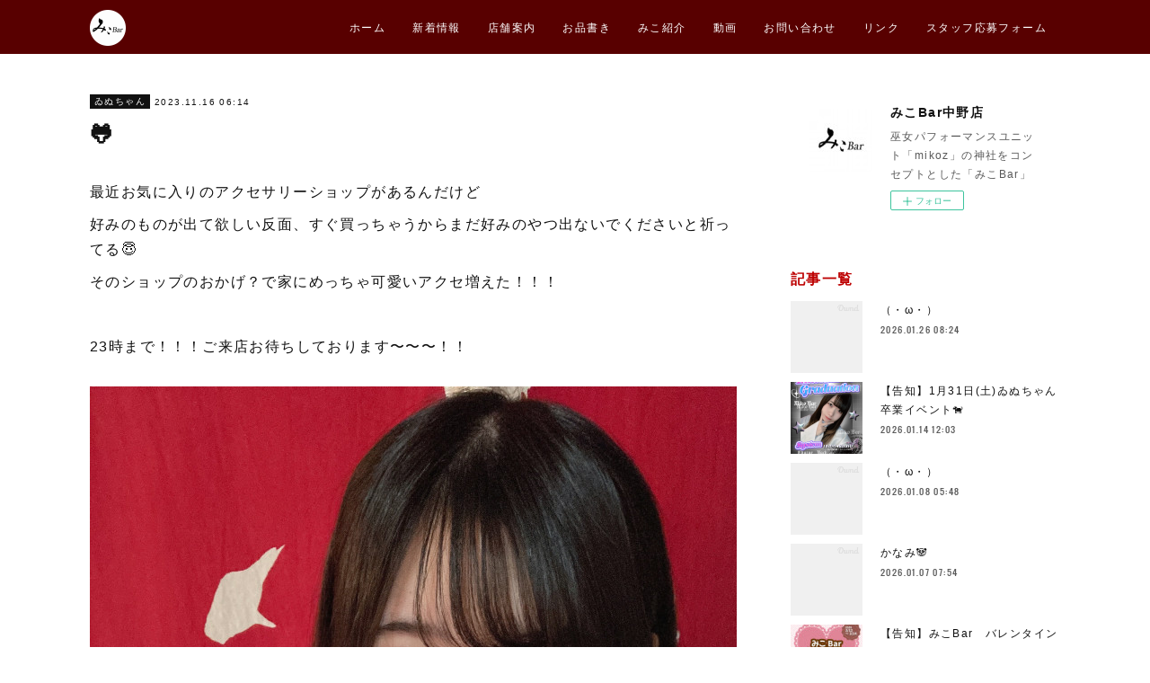

--- FILE ---
content_type: text/html; charset=utf-8
request_url: https://nakano.mikobar.jp/posts/49520404
body_size: 9772
content:
<!doctype html>

            <html lang="ja" data-reactroot=""><head><meta charSet="UTF-8"/><meta http-equiv="X-UA-Compatible" content="IE=edge"/><meta name="viewport" content="width=device-width,user-scalable=no,initial-scale=1.0,minimum-scale=1.0,maximum-scale=1.0"/><title data-react-helmet="true">🐸 | みこBar中野店</title><link data-react-helmet="true" rel="canonical" href="https://nakano.mikobar.jp/posts/49520404/"/><meta name="description" content="最近お気に入りのアクセサリーショップがあるんだけど好みのものが出て欲しい反面、すぐ買っちゃうからまだ好みのやつ出ないでくださいと祈ってる😇そのショップのおかげ？で家にめっちゃ可愛いアクセ増えた！！！2"/><meta name="google-site-verification" content="u2_vL-BHu1_cYflJBM9v1fRzMVx7OeHh1B1XnaJqsas"/><meta property="fb:app_id" content="522776621188656"/><meta property="og:url" content="https://nakano.mikobar.jp/posts/49520404"/><meta property="og:type" content="article"/><meta property="og:title" content="🐸"/><meta property="og:description" content="最近お気に入りのアクセサリーショップがあるんだけど好みのものが出て欲しい反面、すぐ買っちゃうからまだ好みのやつ出ないでくださいと祈ってる😇そのショップのおかげ？で家にめっちゃ可愛いアクセ増えた！！！2"/><meta property="og:image" content="https://cdn.amebaowndme.com/madrid-prd/madrid-web/images/sites/255010/6c6b36c4289136db91630ab2489bf6ec_16d235f69307dc124e98346346f0e913.jpg"/><meta property="og:site_name" content="みこBar中野店"/><meta property="og:locale" content="ja_JP"/><meta name="twitter:card" content="summary_large_image"/><meta name="twitter:site" content="@amebaownd"/><meta name="twitter:creator" content="@mikobar_nakano"/><meta name="twitter:title" content="🐸 | みこBar中野店"/><meta name="twitter:description" content="最近お気に入りのアクセサリーショップがあるんだけど好みのものが出て欲しい反面、すぐ買っちゃうからまだ好みのやつ出ないでくださいと祈ってる😇そのショップのおかげ？で家にめっちゃ可愛いアクセ増えた！！！2"/><meta name="twitter:image" content="https://cdn.amebaowndme.com/madrid-prd/madrid-web/images/sites/255010/6c6b36c4289136db91630ab2489bf6ec_16d235f69307dc124e98346346f0e913.jpg"/><meta name="twitter:app:id:iphone" content="911640835"/><meta name="twitter:app:url:iphone" content="amebaownd://public/sites/255010/posts/49520404"/><meta name="twitter:app:id:googleplay" content="jp.co.cyberagent.madrid"/><meta name="twitter:app:url:googleplay" content="amebaownd://public/sites/255010/posts/49520404"/><meta name="twitter:app:country" content="US"/><link rel="amphtml" href="https://amp.amebaownd.com/posts/49520404"/><link rel="alternate" type="application/rss+xml" title="みこBar中野店" href="https://nakano.mikobar.jp/rss.xml"/><link rel="alternate" type="application/atom+xml" title="みこBar中野店" href="https://nakano.mikobar.jp/atom.xml"/><link rel="sitemap" type="application/xml" title="Sitemap" href="/sitemap.xml"/><link href="https://static.amebaowndme.com/madrid-frontend/css/user.min-a66be375c.css" rel="stylesheet" type="text/css"/><link href="https://static.amebaowndme.com/madrid-frontend/css/cell/index.min-a66be375c.css" rel="stylesheet" type="text/css"/><link rel="icon" href="https://cdn.amebaowndme.com/madrid-prd/madrid-web/images/sites/255010/72ed81781e4a612ad4aaaf5bb25793eb_056cc9f92970cbddd3420766a22c78d2.png?width=32&amp;height=32"/><link rel="apple-touch-icon" href="https://cdn.amebaowndme.com/madrid-prd/madrid-web/images/sites/255010/72ed81781e4a612ad4aaaf5bb25793eb_056cc9f92970cbddd3420766a22c78d2.png?width=180&amp;height=180"/><style id="site-colors" charSet="UTF-8">.u-nav-clr {
  color: #ffffff;
}
.u-nav-bdr-clr {
  border-color: #ffffff;
}
.u-nav-bg-clr {
  background-color: #580000;
}
.u-nav-bg-bdr-clr {
  border-color: #580000;
}
.u-site-clr {
  color: #000000;
}
.u-base-bg-clr {
  background-color: #ffffff;
}
.u-btn-clr {
  color: #ffffff;
}
.u-btn-clr:hover,
.u-btn-clr--active {
  color: rgba(255,255,255, 0.7);
}
.u-btn-clr--disabled,
.u-btn-clr:disabled {
  color: rgba(255,255,255, 0.5);
}
.u-btn-bdr-clr {
  border-color: #bd0001;
}
.u-btn-bdr-clr:hover,
.u-btn-bdr-clr--active {
  border-color: rgba(189,0,1, 0.7);
}
.u-btn-bdr-clr--disabled,
.u-btn-bdr-clr:disabled {
  border-color: rgba(189,0,1, 0.5);
}
.u-btn-bg-clr {
  background-color: #bd0001;
}
.u-btn-bg-clr:hover,
.u-btn-bg-clr--active {
  background-color: rgba(189,0,1, 0.7);
}
.u-btn-bg-clr--disabled,
.u-btn-bg-clr:disabled {
  background-color: rgba(189,0,1, 0.5);
}
.u-txt-clr {
  color: #111111;
}
.u-txt-clr--lv1 {
  color: rgba(17,17,17, 0.7);
}
.u-txt-clr--lv2 {
  color: rgba(17,17,17, 0.5);
}
.u-txt-clr--lv3 {
  color: rgba(17,17,17, 0.3);
}
.u-txt-bg-clr {
  background-color: #e7e7e7;
}
.u-lnk-clr,
.u-clr-area a {
  color: #bd0001;
}
.u-lnk-clr:visited,
.u-clr-area a:visited {
  color: rgba(189,0,1, 0.7);
}
.u-lnk-clr:hover,
.u-clr-area a:hover {
  color: rgba(189,0,1, 0.5);
}
.u-ttl-blk-clr {
  color: #bd0001;
}
.u-ttl-blk-bdr-clr {
  border-color: #bd0001;
}
.u-ttl-blk-bdr-clr--lv1 {
  border-color: #f1cccc;
}
.u-bdr-clr {
  border-color: #ffffff;
}
.u-acnt-bdr-clr {
  border-color: #111111;
}
.u-acnt-bg-clr {
  background-color: #111111;
}
body {
  background-color: #ffffff;
}
blockquote {
  color: rgba(17,17,17, 0.7);
  border-left-color: #ffffff;
};</style><style id="user-css" charSet="UTF-8">/**
 * @media all
 * 全体に適用したいCSSを記述してください。
 */
/*
.btn__item {
  border-radius: 24px;
}
*/

.heading-lv2 .heading-lv2__text{padding-bottom: .3em;border-bottom: 2px solid  #bd0001;}

.gc-wrap {
    max-width: 800px;
    margin: 3% auto;
}
 
.g-calendar {
    position: relative;
    overflow: hidden;
    height: 0;
    padding-bottom: 70%;
}
 
.g-calendar iframe {
    position: absolute;
    top: 0;
    left: 0;
    width: 100%;
    height: 100%;
}
 
@media screen and (max-width:767px) {
 
    .g-calendar {
        padding-bottom: 90%;
    }
 
};</style><style media="screen and (max-width: 800px)" id="user-sp-css" charSet="UTF-8">/**
 * @media (max-width: 800px)
 * 画面幅が800px以下のスマートフォン、タブレット用のCSSを記述してください。
 */
/*
.btn__item {
  border-radius: 24px;
}
*/

.heading-lv2 .heading-lv2__text{padding-bottom: .3em;border-bottom: 2px solid  #FF0000;}

/*　Googleカレンダー埋め込み　*/
.gc-wrap {
    max-width: 800px;
    margin: 3% auto;
}
 
.g-calendar {
    position: relative;
    overflow: hidden;
    height: 0;
    padding-bottom: 70%;
}
 
.g-calendar iframe {
    position: absolute;
    top: 0;
    left: 0;
    width: 100%;
    height: 100%;
}
 
@media screen and (max-width:767px) {
 
    .g-calendar {
        padding-bottom: 90%;
    }
 
};</style><script>
              (function(i,s,o,g,r,a,m){i['GoogleAnalyticsObject']=r;i[r]=i[r]||function(){
              (i[r].q=i[r].q||[]).push(arguments)},i[r].l=1*new Date();a=s.createElement(o),
              m=s.getElementsByTagName(o)[0];a.async=1;a.src=g;m.parentNode.insertBefore(a,m)
              })(window,document,'script','//www.google-analytics.com/analytics.js','ga');
            </script></head><body id="mdrd-a66be375c" class="u-txt-clr u-base-bg-clr theme-cell plan-premium hide-owndbar "><noscript><iframe src="//www.googletagmanager.com/ns.html?id=GTM-PXK9MM" height="0" width="0" style="display:none;visibility:hidden"></iframe></noscript><script>
            (function(w,d,s,l,i){w[l]=w[l]||[];w[l].push({'gtm.start':
            new Date().getTime(),event:'gtm.js'});var f=d.getElementsByTagName(s)[0],
            j=d.createElement(s),dl=l!='dataLayer'?'&l='+l:'';j.async=true;j.src=
            '//www.googletagmanager.com/gtm.js?id='+i+dl;f.parentNode.insertBefore(j,f);
            })(window,document, 'script', 'dataLayer', 'GTM-PXK9MM');
            </script><div id="content"><div class="page " data-reactroot=""><div class="page__outer"><div class="page__inner u-base-bg-clr"><div></div><header class="page__header header u-nav-bg-clr  "><div class="header__inner"><div class="header__site-info"><div class="header__logo"><div><img alt=""/></div></div></div><nav role="navigation" class="header__nav global-nav u-nav-bg-bdr-clr js-nav-overflow-criterion is-invisible"><ul class="global-nav__list "><li class="global-nav__item u-nav-bdr-clr js-nav-item "><a target="" class="u-nav-clr u-font" href="/">ホーム</a></li><li class="global-nav__item u-nav-bdr-clr js-nav-item "><a target="" class="u-nav-clr u-font" href="/pages/839191/page_201702081027">新着情報</a></li><li class="global-nav__item u-nav-bdr-clr js-nav-item "><a target="" class="u-nav-clr u-font" href="/pages/839198/page_201702081048">店舗案内</a></li><li class="global-nav__item u-nav-bdr-clr js-nav-item "><a target="" class="u-nav-clr u-font" href="/pages/6130706/page_202206061909">お品書き</a></li><li class="global-nav__item u-nav-bdr-clr js-nav-item "><a target="" class="u-nav-clr u-font" href="/pages/9328856/blog">みこ紹介</a></li><li class="global-nav__item u-nav-bdr-clr js-nav-item "><a target="" class="u-nav-clr u-font" href="/pages/839323/page_201702081206">動画</a></li><li class="global-nav__item u-nav-bdr-clr js-nav-item "><a target="" class="u-nav-clr u-font" href="/pages/885585/page_201703071834">お問い合わせ</a></li><li class="global-nav__item u-nav-bdr-clr js-nav-item "><a target="" class="u-nav-clr u-font" href="/pages/839204/page_201702081049">リンク</a></li><li class="global-nav__item u-nav-bdr-clr js-nav-item "><a href="https://pro.form-mailer.jp/fms/eb18d21973781" target="_blank" class="u-nav-clr u-font">スタッフ応募フォーム</a></li></ul></nav><div class="header__icon header-icon"><span class="header-icon__item u-nav-bdr-clr"></span><span class="header-icon__item u-nav-bdr-clr"></span></div></div></header><div></div><div class="page__container page-container"><div class="page-container-inner"><div class="page-container-blog-detail"><div class="page-container__main"><div role="main" class="page__main page__main--blog-detail"><div class="section"><div class="blog-article-outer"><article class="blog-article"><div class="blog-article__inner"><div class="blog-article__header"><div class="blog-article__category blog-category u-acnt-bg-clr"><a href="/posts/categories/7780609">ゐぬちゃん</a></div><time class="blog-article__date blog-date u-txt-clr" dateTime="2023-11-16T06:14:44Z">2023.11.16 06:14</time><div class="blog-article__title blog-title"><h1 class="blog-title__text u-txt-clr">🐸</h1></div></div><div class="blog-article__content"><div class="blog-article__body blog-body"><div class="blog-body__item"><div class="blog-body__text u-txt-clr" data-block-type="text"><p>最近お気に入りのアクセサリーショップがあるんだけど</p><p>好みのものが出て欲しい反面、すぐ買っちゃうからまだ好みのやつ出ないでくださいと祈ってる😇</p><p>そのショップのおかげ？で家にめっちゃ可愛いアクセ増えた！！！</p><p><br></p><p>23時まで！！！ご来店お待ちしております〜〜〜！！</p></div></div><div class="blog-body__item"><div class="img img__item-- img__item--fit"><div><img alt=""/></div></div></div></div></div><div class="blog-article__footer"><div class="bloginfo"><div class="bloginfo__category bloginfo-category"><ul class="bloginfo-category__list bloginfo-category-list"><li class="bloginfo-category-list__item"><a class="u-txt-clr u-txt-clr--lv2" href="/posts/categories/7780609">ゐぬちゃん<!-- -->(<!-- -->141<!-- -->)</a></li></ul></div></div><div class="reblog-btn-outer"><div class="reblog-btn-body"><button class="reblog-btn"><span class="reblog-btn__inner"><span class="icon icon--reblog2"></span></span></button></div></div></div></div><div class="complementary-outer complementary-outer--slot2"><div class="complementary complementary--shareButton "><div class="block-type--shareButton"><div class="share share--filled share--filled-4"><button class="share__btn--facebook share__btn share__btn--filled"><span aria-hidden="true" class="icon--facebook icon"></span></button><button class="share__btn--twitter share__btn share__btn--filled"><span aria-hidden="true" class="icon--twitter icon"></span></button><button class="share__btn--nanagogo share__btn share__btn--filled"><span aria-hidden="true" class="icon--nanagogo icon"></span></button></div></div></div><div class="complementary complementary--siteFollow "><div class="block-type--siteFollow"><div class="site-follow u-bdr-clr"><div class="site-follow__img"><div><img alt=""/></div></div><div class="site-follow__body"><p class="site-follow__title u-txt-clr"><span class="site-follow__title-inner ">みこBar中野店</span></p><p class="site-follow__text u-txt-clr u-txt-clr--lv1">巫女パフォーマンスユニット「mikoz」の神社をコンセプトとした「みこBar」</p><div class="site-follow__btn-outer"><button class="site-follow__btn site-follow__btn--yet"><div class="site-follow__btn-text"><span aria-hidden="true" class="site-follow__icon icon icon--plus"></span>フォロー</div></button></div></div></div></div></div><div class="complementary complementary--relatedPosts "><div class="block-type--relatedPosts"></div></div><div class="complementary complementary--postPrevNext "><div class="block-type--postPrevNext"><div class="pager pager--type1"><ul class="pager__list"><li class="pager__item pager__item--prev pager__item--bg"><a class="pager__item-inner " style="background-image:url(https://cdn.amebaowndme.com/madrid-prd/madrid-web/images/sites/255010/f5f671ac86e24cf964810c63d2298a5f_c5d1fbbe0bd7b1137d67c4239de1822d.jpg?width=400)" href="/posts/49609201"><time class="pager__date " dateTime="2023-11-19T06:08:37Z">2023.11.19 06:08</time><div><span class="pager__description ">🐸</span></div><span aria-hidden="true" class="pager__icon icon icon--disclosure-l4 "></span></a></li><li class="pager__item pager__item--next pager__item--bg"><a class="pager__item-inner " style="background-image:url(https://cdn.amebaowndme.com/madrid-prd/madrid-web/images/sites/255010/81f4782568ba457b2c6d78289081a59e_c23ce7a76759c932a01d8233035d606b.jpg?width=400)" href="/posts/49489731"><time class="pager__date " dateTime="2023-11-15T06:15:46Z">2023.11.15 06:15</time><div><span class="pager__description ">🐸</span></div><span aria-hidden="true" class="pager__icon icon icon--disclosure-r4 "></span></a></li></ul></div></div></div></div><div class="blog-article__comment"><div class="comment-list js-comment-list"><div><p class="comment-count u-txt-clr u-txt-clr--lv2"><span>0</span>コメント</p><ul><li class="comment-list__item comment-item js-comment-form"><div class="comment-item__body"><form class="comment-item__form u-bdr-clr "><div class="comment-item__form-head"><textarea type="text" id="post-comment" maxLength="1100" placeholder="コメントする..." class="comment-item__input"></textarea></div><div class="comment-item__form-foot"><p class="comment-item__count-outer"><span class="comment-item__count ">1000</span> / 1000</p><button type="submit" disabled="" class="comment-item__submit">投稿</button></div></form></div></li></ul></div></div></div><div class="pswp" tabindex="-1" role="dialog" aria-hidden="true"><div class="pswp__bg"></div><div class="pswp__scroll-wrap"><div class="pswp__container"><div class="pswp__item"></div><div class="pswp__item"></div><div class="pswp__item"></div></div><div class="pswp__ui pswp__ui--hidden"><div class="pswp__top-bar"><div class="pswp__counter"></div><button class="pswp__button pswp__button--close" title="Close (Esc)"></button><button class="pswp__button pswp__button--share" title="Share"></button><button class="pswp__button pswp__button--fs" title="Toggle fullscreen"></button><button class="pswp__button pswp__button--zoom" title="Zoom in/out"></button><div class="pswp__preloader"><div class="pswp__preloader__icn"><div class="pswp__preloader__cut"><div class="pswp__preloader__donut"></div></div></div></div></div><div class="pswp__share-modal pswp__share-modal--hidden pswp__single-tap"><div class="pswp__share-tooltip"></div></div><div class="pswp__button pswp__button--close pswp__close"><span class="pswp__close__item pswp__close"></span><span class="pswp__close__item pswp__close"></span></div><div class="pswp__bottom-bar"><button class="pswp__button pswp__button--arrow--left js-lightbox-arrow" title="Previous (arrow left)"></button><button class="pswp__button pswp__button--arrow--right js-lightbox-arrow" title="Next (arrow right)"></button></div><div class=""><div class="pswp__caption"><div class="pswp__caption"></div><div class="pswp__caption__link"><a class="js-link"></a></div></div></div></div></div></div></article></div></div></div></div><aside class="page-container__side page-container__side--east"><div class="complementary-outer complementary-outer--slot11"><div class="complementary complementary--siteFollow complementary--sidebar"><div class="block-type--siteFollow"><div class="site-follow u-bdr-clr"><div class="site-follow__img"><div><img alt=""/></div></div><div class="site-follow__body"><p class="site-follow__title u-txt-clr"><span class="site-follow__title-inner ">みこBar中野店</span></p><p class="site-follow__text u-txt-clr u-txt-clr--lv1">巫女パフォーマンスユニット「mikoz」の神社をコンセプトとした「みこBar」</p><div class="site-follow__btn-outer"><button class="site-follow__btn site-follow__btn--yet"><div class="site-follow__btn-text"><span aria-hidden="true" class="site-follow__icon icon icon--plus"></span>フォロー</div></button></div></div></div></div></div><div class="complementary complementary--post complementary--sidebar"><div class="block-type--post"><div class=""><div><h4 class="complementary__heading u-ttl-blk-clr u-font">記事一覧</h4></div><div class="blog-list blog-list--summary blog-list--sidebarm blog-list--recent"></div></div></div></div><div class="complementary complementary--postsCategory complementary--sidebar"><div class="block-type--postsCategory"></div></div><div class="complementary complementary--postsArchive complementary--sidebar"><div class="block-type--postsArchive"></div></div><div class="complementary complementary--keywordSearch complementary--sidebar"><div class="block-type--keywordSearch"><div class="block-type--keyword-search"><div class="keyword-search u-bdr-clr"><form action="" name="keywordSearchForm0" novalidate=""><label for="keyword-search-0" aria-hidden="true" class="keyword-search__icon icon icon--search3"></label><input type="search" id="keyword-search-0" placeholder="キーワードを入力" name="keyword" maxLength="100" class="keyword-search__input"/></form></div></div></div></div><div class="pswp" tabindex="-1" role="dialog" aria-hidden="true"><div class="pswp__bg"></div><div class="pswp__scroll-wrap"><div class="pswp__container"><div class="pswp__item"></div><div class="pswp__item"></div><div class="pswp__item"></div></div><div class="pswp__ui pswp__ui--hidden"><div class="pswp__top-bar"><div class="pswp__counter"></div><button class="pswp__button pswp__button--close" title="Close (Esc)"></button><button class="pswp__button pswp__button--share" title="Share"></button><button class="pswp__button pswp__button--fs" title="Toggle fullscreen"></button><button class="pswp__button pswp__button--zoom" title="Zoom in/out"></button><div class="pswp__preloader"><div class="pswp__preloader__icn"><div class="pswp__preloader__cut"><div class="pswp__preloader__donut"></div></div></div></div></div><div class="pswp__share-modal pswp__share-modal--hidden pswp__single-tap"><div class="pswp__share-tooltip"></div></div><div class="pswp__button pswp__button--close pswp__close"><span class="pswp__close__item pswp__close"></span><span class="pswp__close__item pswp__close"></span></div><div class="pswp__bottom-bar"><button class="pswp__button pswp__button--arrow--left js-lightbox-arrow" title="Previous (arrow left)"></button><button class="pswp__button pswp__button--arrow--right js-lightbox-arrow" title="Next (arrow right)"></button></div><div class=""><div class="pswp__caption"><div class="pswp__caption"></div><div class="pswp__caption__link"><a class="js-link"></a></div></div></div></div></div></div></div></aside></div></div></div><footer role="contentinfo" class="page__footer footer" style="opacity:1 !important;visibility:visible !important;text-indent:0 !important;overflow:visible !important;position:static !important"><div class="footer__inner u-bdr-clr " style="opacity:1 !important;visibility:visible !important;text-indent:0 !important;overflow:visible !important;display:block !important;transform:none !important"><div class="footer__item u-bdr-clr" style="opacity:1 !important;visibility:visible !important;text-indent:0 !important;overflow:visible !important;display:block !important;transform:none !important"><p class="footer__copyright u-font"><small class="u-txt-clr u-txt-clr--lv2 u-font" style="color:rgba(17,17,17, 0.5) !important">Copyright © <!-- -->2026<!-- --> <!-- -->みこBar中野店<!-- -->.</small></p></div></div></footer></div></div><div class="toast"></div></div></div><script charSet="UTF-8">window.mdrdEnv="prd";</script><script charSet="UTF-8">window.INITIAL_STATE={"authenticate":{"authCheckCompleted":false,"isAuthorized":false},"blogPostReblogs":{},"category":{},"currentSite":{"fetching":false,"status":null,"site":{}},"shopCategory":{},"categories":{},"notifications":{},"page":{},"paginationTitle":{},"postArchives":{},"postComments":{"49520404":{"data":[],"pagination":{"total":0,"offset":0,"limit":3,"cursors":{"after":"","before":""}},"fetching":false},"submitting":false,"postStatus":null},"postDetail":{"postDetail-blogPostId:49520404":{"fetching":false,"loaded":true,"meta":{"code":200},"data":{"id":"49520404","userId":"367759","siteId":"255010","status":"publish","title":"🐸","contents":[{"type":"text","format":"html","value":"\u003Cp\u003E最近お気に入りのアクセサリーショップがあるんだけど\u003C\u002Fp\u003E\u003Cp\u003E好みのものが出て欲しい反面、すぐ買っちゃうからまだ好みのやつ出ないでくださいと祈ってる😇\u003C\u002Fp\u003E\u003Cp\u003Eそのショップのおかげ？で家にめっちゃ可愛いアクセ増えた！！！\u003C\u002Fp\u003E\u003Cp\u003E\u003Cbr\u003E\u003C\u002Fp\u003E\u003Cp\u003E23時まで！！！ご来店お待ちしております〜〜〜！！\u003C\u002Fp\u003E"},{"type":"image","fit":true,"scale":1,"align":"","url":"https:\u002F\u002Fcdn.amebaowndme.com\u002Fmadrid-prd\u002Fmadrid-web\u002Fimages\u002Fsites\u002F255010\u002F6c6b36c4289136db91630ab2489bf6ec_16d235f69307dc124e98346346f0e913.jpg","link":"","width":1920,"height":2560,"target":"_self","lightboxIndex":0}],"urlPath":"","publishedUrl":"https:\u002F\u002Fnakano.mikobar.jp\u002Fposts\u002F49520404","ogpDescription":"","ogpImageUrl":"","contentFiltered":"","viewCount":0,"commentCount":0,"reblogCount":0,"prevBlogPost":{"id":"49609201","title":"🐸","summary":"TCFだよーーーー！！！！みんな会いに来てねえ～～メイクの出来が今日いい感じ…かもねむ(¦3[▓▓]２３じまで～～！！！","imageUrl":"https:\u002F\u002Fcdn.amebaowndme.com\u002Fmadrid-prd\u002Fmadrid-web\u002Fimages\u002Fsites\u002F255010\u002Ff5f671ac86e24cf964810c63d2298a5f_c5d1fbbe0bd7b1137d67c4239de1822d.jpg","publishedAt":"2023-11-19T06:08:37Z"},"nextBlogPost":{"id":"49489731","title":"🐸","summary":"今度髪を染めるんだけど本当は派手髪したいなあと思いつつ維持費が大変なので暗染めしますまあでも寒色暗髪好きだけど☻23じまで！！！お待ちしております✌","imageUrl":"https:\u002F\u002Fcdn.amebaowndme.com\u002Fmadrid-prd\u002Fmadrid-web\u002Fimages\u002Fsites\u002F255010\u002F81f4782568ba457b2c6d78289081a59e_c23ce7a76759c932a01d8233035d606b.jpg","publishedAt":"2023-11-15T06:15:46Z"},"rebloggedPost":false,"blogCategories":[{"id":"7780609","siteId":"255010","label":"ゐぬちゃん","publishedCount":141,"createdAt":"2023-04-04T06:56:41Z","updatedAt":"2025-10-28T07:52:54Z"}],"user":{"id":"367759","nickname":"みこBar中野店","description":"巫女のパフォーマンスユニットmikoz(みこーず)の集う中野のバー、みこBar 中野店 mikoz（みこーず）公式サイトは こちら","official":false,"photoUrl":"https:\u002F\u002Fprofile-api.ameba.jp\u002Fv2\u002Fas\u002Fn5b4ab74fd4cd2fe8518c1fb90799eba7a60008f\u002FprofileImage?cat=300","followingCount":1,"createdAt":"2017-02-08T01:04:37Z","updatedAt":"2026-01-26T08:12:10Z"},"updateUser":{"id":"367759","nickname":"みこBar中野店","description":"巫女のパフォーマンスユニットmikoz(みこーず)の集う中野のバー、みこBar 中野店 mikoz（みこーず）公式サイトは こちら","official":false,"photoUrl":"https:\u002F\u002Fprofile-api.ameba.jp\u002Fv2\u002Fas\u002Fn5b4ab74fd4cd2fe8518c1fb90799eba7a60008f\u002FprofileImage?cat=300","followingCount":1,"createdAt":"2017-02-08T01:04:37Z","updatedAt":"2026-01-26T08:12:10Z"},"comments":{"pagination":{"total":0,"offset":0,"limit":3,"cursors":{"after":"","before":""}},"data":[]},"publishedAt":"2023-11-16T06:14:44Z","createdAt":"2023-11-16T06:14:44Z","updatedAt":"2023-11-16T06:14:44Z","version":1}}},"postList":{},"shopList":{},"shopItemDetail":{},"pureAd":{},"keywordSearch":{},"proxyFrame":{"loaded":false},"relatedPostList":{},"route":{"route":{"path":"\u002Fposts\u002F:blog_post_id","component":function Connect(props, context) {
        _classCallCheck(this, Connect);

        var _this = _possibleConstructorReturn(this, _Component.call(this, props, context));

        _this.version = version;
        _this.store = props.store || context.store;

        (0, _invariant2["default"])(_this.store, 'Could not find "store" in either the context or ' + ('props of "' + connectDisplayName + '". ') + 'Either wrap the root component in a <Provider>, ' + ('or explicitly pass "store" as a prop to "' + connectDisplayName + '".'));

        var storeState = _this.store.getState();
        _this.state = { storeState: storeState };
        _this.clearCache();
        return _this;
      },"route":{"id":"0","type":"blog_post_detail","idForType":"0","title":"","urlPath":"\u002Fposts\u002F:blog_post_id","isHomePage":false}},"params":{"blog_post_id":"49520404"},"location":{"pathname":"\u002Fposts\u002F49520404","search":"","hash":"","action":"POP","key":"4j3cu8","query":{}}},"siteConfig":{"tagline":"巫女パフォーマンスユニット「mikoz」の神社をコンセプトとした「みこBar」","title":"みこBar中野店","copyright":"","iconUrl":"https:\u002F\u002Fcdn.amebaowndme.com\u002Fmadrid-prd\u002Fmadrid-web\u002Fimages\u002Fsites\u002F255010\u002F2cf1bf714cedc94d8ae9289d0d397de5_d782e2d143152dd0383a7b27f37b9328.jpg","logoUrl":"https:\u002F\u002Fcdn.amebaowndme.com\u002Fmadrid-prd\u002Fmadrid-web\u002Fimages\u002Fsites\u002F255010\u002Fd1aa388cdcd352a45b24642e95374b83_b7ae7960f6272d1709654f3e2e792c53.png","coverImageUrl":"https:\u002F\u002Fcdn.amebaowndme.com\u002Fmadrid-prd\u002Fmadrid-web\u002Fimages\u002Fsites\u002F255010\u002F47786dd4d62bebfb82dc217f0218dd66_49d5ffd49a8b1e65e9557b0cbbe0d2e8.jpg","homePageId":"839111","siteId":"255010","siteCategoryIds":[147,224],"themeId":"17","theme":"cell","shopId":"","openedShop":false,"shop":{"law":{"userType":"","corporateName":"","firstName":"","lastName":"","zipCode":"","prefecture":"","address":"","telNo":"","aboutContact":"","aboutPrice":"","aboutPay":"","aboutService":"","aboutReturn":""},"privacyPolicy":{"operator":"","contact":"","collectAndUse":"","restrictionToThirdParties":"","supervision":"","disclosure":"","cookie":""}},"user":{"id":"367759","nickname":"みこBar中野店","photoUrl":"","createdAt":"2017-02-08T01:04:37Z","updatedAt":"2026-01-26T08:12:10Z"},"commentApproval":"accept","plan":{"id":"6","name":"premium-annual","ownd_header":true,"powered_by":true,"pure_ads":true},"verifiedType":"general","navigations":[{"title":"ホーム","urlPath":".\u002F","target":"_self","pageId":"839111"},{"title":"新着情報","urlPath":".\u002Fpages\u002F839191\u002Fpage_201702081027","target":"_self","pageId":"839191"},{"title":"店舗案内","urlPath":".\u002Fpages\u002F839198\u002Fpage_201702081048","target":"_self","pageId":"839198"},{"title":"お品書き","urlPath":".\u002Fpages\u002F6130706\u002Fpage_202206061909","target":"_self","pageId":"6130706"},{"title":"みこ紹介","urlPath":".\u002Fpages\u002F9328856\u002Fblog","target":"_self","pageId":"9328856"},{"title":"動画","urlPath":".\u002Fpages\u002F839323\u002Fpage_201702081206","target":"_self","pageId":"839323"},{"title":"お問い合わせ","urlPath":".\u002Fpages\u002F885585\u002Fpage_201703071834","target":"_self","pageId":"885585"},{"title":"リンク","urlPath":".\u002Fpages\u002F839204\u002Fpage_201702081049","target":"_self","pageId":"839204"},{"title":"スタッフ応募フォーム","urlPath":"https:\u002F\u002Fpro.form-mailer.jp\u002Ffms\u002Feb18d21973781","target":"_blank","pageId":"0"}],"routings":[{"id":"0","type":"blog","idForType":"0","title":"","urlPath":"\u002Fposts\u002Fpage\u002F:page_num","isHomePage":false},{"id":"0","type":"blog_post_archive","idForType":"0","title":"","urlPath":"\u002Fposts\u002Farchives\u002F:yyyy\u002F:mm","isHomePage":false},{"id":"0","type":"blog_post_archive","idForType":"0","title":"","urlPath":"\u002Fposts\u002Farchives\u002F:yyyy\u002F:mm\u002Fpage\u002F:page_num","isHomePage":false},{"id":"0","type":"blog_post_category","idForType":"0","title":"","urlPath":"\u002Fposts\u002Fcategories\u002F:category_id","isHomePage":false},{"id":"0","type":"blog_post_category","idForType":"0","title":"","urlPath":"\u002Fposts\u002Fcategories\u002F:category_id\u002Fpage\u002F:page_num","isHomePage":false},{"id":"0","type":"author","idForType":"0","title":"","urlPath":"\u002Fauthors\u002F:user_id","isHomePage":false},{"id":"0","type":"author","idForType":"0","title":"","urlPath":"\u002Fauthors\u002F:user_id\u002Fpage\u002F:page_num","isHomePage":false},{"id":"0","type":"blog_post_category","idForType":"0","title":"","urlPath":"\u002Fposts\u002Fcategory\u002F:category_id","isHomePage":false},{"id":"0","type":"blog_post_category","idForType":"0","title":"","urlPath":"\u002Fposts\u002Fcategory\u002F:category_id\u002Fpage\u002F:page_num","isHomePage":false},{"id":"0","type":"blog_post_detail","idForType":"0","title":"","urlPath":"\u002Fposts\u002F:blog_post_id","isHomePage":false},{"id":"0","type":"keywordSearch","idForType":"0","title":"","urlPath":"\u002Fsearch\u002Fq\u002F:query","isHomePage":false},{"id":"0","type":"keywordSearch","idForType":"0","title":"","urlPath":"\u002Fsearch\u002Fq\u002F:query\u002Fpage\u002F:page_num","isHomePage":false},{"id":"9328856","type":"blog","idForType":"0","title":"みこ紹介","urlPath":"\u002Fpages\u002F9328856\u002F","isHomePage":false},{"id":"9328856","type":"blog","idForType":"0","title":"みこ紹介","urlPath":"\u002Fpages\u002F9328856\u002F:url_path","isHomePage":false},{"id":"6130706","type":"static","idForType":"0","title":"お品書き","urlPath":"\u002Fpages\u002F6130706\u002F","isHomePage":false},{"id":"6130706","type":"static","idForType":"0","title":"お品書き","urlPath":"\u002Fpages\u002F6130706\u002F:url_path","isHomePage":false},{"id":"885585","type":"static","idForType":"0","title":"お問い合わせ","urlPath":"\u002Fpages\u002F885585\u002F","isHomePage":false},{"id":"885585","type":"static","idForType":"0","title":"お問い合わせ","urlPath":"\u002Fpages\u002F885585\u002F:url_path","isHomePage":false},{"id":"839323","type":"static","idForType":"0","title":"動画","urlPath":"\u002Fpages\u002F839323\u002F","isHomePage":false},{"id":"839323","type":"static","idForType":"0","title":"動画","urlPath":"\u002Fpages\u002F839323\u002F:url_path","isHomePage":false},{"id":"839204","type":"static","idForType":"0","title":"リンク","urlPath":"\u002Fpages\u002F839204\u002F","isHomePage":false},{"id":"839204","type":"static","idForType":"0","title":"リンク","urlPath":"\u002Fpages\u002F839204\u002F:url_path","isHomePage":false},{"id":"839198","type":"static","idForType":"0","title":"店舗案内","urlPath":"\u002Fpages\u002F839198\u002F","isHomePage":false},{"id":"839198","type":"static","idForType":"0","title":"店舗案内","urlPath":"\u002Fpages\u002F839198\u002F:url_path","isHomePage":false},{"id":"839191","type":"static","idForType":"0","title":"新着情報","urlPath":"\u002Fpages\u002F839191\u002F","isHomePage":false},{"id":"839191","type":"static","idForType":"0","title":"新着情報","urlPath":"\u002Fpages\u002F839191\u002F:url_path","isHomePage":false},{"id":"839111","type":"blog","idForType":"0","title":"ホーム","urlPath":"\u002Fpages\u002F839111\u002F","isHomePage":true},{"id":"839111","type":"blog","idForType":"0","title":"ホーム","urlPath":"\u002Fpages\u002F839111\u002F:url_path","isHomePage":true},{"id":"839110","type":"static","idForType":"0","title":"MENU","urlPath":"\u002Fpages\u002F839110\u002F","isHomePage":false},{"id":"839110","type":"static","idForType":"0","title":"MENU","urlPath":"\u002Fpages\u002F839110\u002F:url_path","isHomePage":false},{"id":"839109","type":"blog","idForType":"0","title":"BLOG","urlPath":"\u002Fpages\u002F839109\u002F","isHomePage":false},{"id":"839109","type":"blog","idForType":"0","title":"BLOG","urlPath":"\u002Fpages\u002F839109\u002F:url_path","isHomePage":false},{"id":"839111","type":"blog","idForType":"0","title":"ホーム","urlPath":"\u002F","isHomePage":true}],"siteColors":{"navigationBackground":"#580000","navigationText":"#ffffff","siteTitleText":"#000000","background":"#ffffff","buttonBackground":"#bd0001","buttonText":"#ffffff","text":"#111111","link":"#bd0001","titleBlock":"#bd0001","border":"#ffffff","accent":"#111111"},"wovnioAttribute":"","useAuthorBlock":false,"twitterHashtags":"中野,メイド喫茶,みこBar","createdAt":"2017-02-08T01:04:43Z","seoTitle":"みこBar中野店","isPreview":false,"siteCategory":[{"id":"147","label":"お店"},{"id":"224","label":"バー"}],"previewPost":null,"previewShopItem":null,"hasAmebaIdConnection":true,"serverTime":"2026-01-30T20:31:03Z","complementaries":{"2":{"contents":{"layout":{"rows":[{"columns":[{"blocks":[{"type":"shareButton","design":"filled","providers":["facebook","twitter","nanagogo","line"]},{"type":"siteFollow","description":""},{"type":"relatedPosts","layoutType":"listl","showHeading":true,"heading":"関連記事","limit":3},{"type":"postPrevNext","showImage":true}]}]}]}},"created_at":"2017-02-08T01:04:43Z","updated_at":"2017-02-08T01:04:43Z"},"11":{"contents":{"layout":{"rows":[{"columns":[{"blocks":[{"type":"siteFollow","description":""},{"type":"post","mode":"summary","title":"記事一覧","buttonTitle":"","limit":5,"layoutType":"sidebarm","categoryIds":"","showTitle":true,"showButton":true,"sortType":"recent"},{"type":"postsCategory","heading":"カテゴリ","showHeading":true,"showCount":true,"design":"tagcloud"},{"type":"postsArchive","heading":"アーカイブ","showHeading":true,"design":"accordion"},{"type":"keywordSearch","heading":"","showHeading":false}]}]}]}},"created_at":"2017-02-08T01:04:43Z","updated_at":"2017-02-08T01:04:43Z"}},"siteColorsCss":".u-nav-clr {\n  color: #ffffff;\n}\n.u-nav-bdr-clr {\n  border-color: #ffffff;\n}\n.u-nav-bg-clr {\n  background-color: #580000;\n}\n.u-nav-bg-bdr-clr {\n  border-color: #580000;\n}\n.u-site-clr {\n  color: #000000;\n}\n.u-base-bg-clr {\n  background-color: #ffffff;\n}\n.u-btn-clr {\n  color: #ffffff;\n}\n.u-btn-clr:hover,\n.u-btn-clr--active {\n  color: rgba(255,255,255, 0.7);\n}\n.u-btn-clr--disabled,\n.u-btn-clr:disabled {\n  color: rgba(255,255,255, 0.5);\n}\n.u-btn-bdr-clr {\n  border-color: #bd0001;\n}\n.u-btn-bdr-clr:hover,\n.u-btn-bdr-clr--active {\n  border-color: rgba(189,0,1, 0.7);\n}\n.u-btn-bdr-clr--disabled,\n.u-btn-bdr-clr:disabled {\n  border-color: rgba(189,0,1, 0.5);\n}\n.u-btn-bg-clr {\n  background-color: #bd0001;\n}\n.u-btn-bg-clr:hover,\n.u-btn-bg-clr--active {\n  background-color: rgba(189,0,1, 0.7);\n}\n.u-btn-bg-clr--disabled,\n.u-btn-bg-clr:disabled {\n  background-color: rgba(189,0,1, 0.5);\n}\n.u-txt-clr {\n  color: #111111;\n}\n.u-txt-clr--lv1 {\n  color: rgba(17,17,17, 0.7);\n}\n.u-txt-clr--lv2 {\n  color: rgba(17,17,17, 0.5);\n}\n.u-txt-clr--lv3 {\n  color: rgba(17,17,17, 0.3);\n}\n.u-txt-bg-clr {\n  background-color: #e7e7e7;\n}\n.u-lnk-clr,\n.u-clr-area a {\n  color: #bd0001;\n}\n.u-lnk-clr:visited,\n.u-clr-area a:visited {\n  color: rgba(189,0,1, 0.7);\n}\n.u-lnk-clr:hover,\n.u-clr-area a:hover {\n  color: rgba(189,0,1, 0.5);\n}\n.u-ttl-blk-clr {\n  color: #bd0001;\n}\n.u-ttl-blk-bdr-clr {\n  border-color: #bd0001;\n}\n.u-ttl-blk-bdr-clr--lv1 {\n  border-color: #f1cccc;\n}\n.u-bdr-clr {\n  border-color: #ffffff;\n}\n.u-acnt-bdr-clr {\n  border-color: #111111;\n}\n.u-acnt-bg-clr {\n  background-color: #111111;\n}\nbody {\n  background-color: #ffffff;\n}\nblockquote {\n  color: rgba(17,17,17, 0.7);\n  border-left-color: #ffffff;\n}","siteFont":{"id":"28","name":"Oswald"},"siteCss":"\u002F**\n * @media all\n * 全体に適用したいCSSを記述してください。\n *\u002F\n\u002F*\n.btn__item {\n  border-radius: 24px;\n}\n*\u002F\n\n.heading-lv2 .heading-lv2__text{padding-bottom: .3em;border-bottom: 2px solid  #bd0001;}\n\n.gc-wrap {\n    max-width: 800px;\n    margin: 3% auto;\n}\n \n.g-calendar {\n    position: relative;\n    overflow: hidden;\n    height: 0;\n    padding-bottom: 70%;\n}\n \n.g-calendar iframe {\n    position: absolute;\n    top: 0;\n    left: 0;\n    width: 100%;\n    height: 100%;\n}\n \n@media screen and (max-width:767px) {\n \n    .g-calendar {\n        padding-bottom: 90%;\n    }\n \n}","siteSpCss":"\u002F**\n * @media (max-width: 800px)\n * 画面幅が800px以下のスマートフォン、タブレット用のCSSを記述してください。\n *\u002F\n\u002F*\n.btn__item {\n  border-radius: 24px;\n}\n*\u002F\n\n.heading-lv2 .heading-lv2__text{padding-bottom: .3em;border-bottom: 2px solid  #FF0000;}\n\n\u002F*　Googleカレンダー埋め込み　*\u002F\n.gc-wrap {\n    max-width: 800px;\n    margin: 3% auto;\n}\n \n.g-calendar {\n    position: relative;\n    overflow: hidden;\n    height: 0;\n    padding-bottom: 70%;\n}\n \n.g-calendar iframe {\n    position: absolute;\n    top: 0;\n    left: 0;\n    width: 100%;\n    height: 100%;\n}\n \n@media screen and (max-width:767px) {\n \n    .g-calendar {\n        padding-bottom: 90%;\n    }\n \n}","meta":{"Title":"🐸 | みこBar中野店","Description":"最近お気に入りのアクセサリーショップがあるんだけど好みのものが出て欲しい反面、すぐ買っちゃうからまだ好みのやつ出ないでくださいと祈ってる😇そのショップのおかげ？で家にめっちゃ可愛いアクセ増えた！！！2","Keywords":"","Noindex":false,"Nofollow":false,"CanonicalUrl":"https:\u002F\u002Fnakano.mikobar.jp\u002Fposts\u002F49520404","AmpHtml":"https:\u002F\u002Famp.amebaownd.com\u002Fposts\u002F49520404","DisabledFragment":false,"OgMeta":{"Type":"article","Title":"🐸","Description":"最近お気に入りのアクセサリーショップがあるんだけど好みのものが出て欲しい反面、すぐ買っちゃうからまだ好みのやつ出ないでくださいと祈ってる😇そのショップのおかげ？で家にめっちゃ可愛いアクセ増えた！！！2","Image":"https:\u002F\u002Fcdn.amebaowndme.com\u002Fmadrid-prd\u002Fmadrid-web\u002Fimages\u002Fsites\u002F255010\u002F6c6b36c4289136db91630ab2489bf6ec_16d235f69307dc124e98346346f0e913.jpg","SiteName":"みこBar中野店","Locale":"ja_JP"},"DeepLinkMeta":{"Ios":{"Url":"amebaownd:\u002F\u002Fpublic\u002Fsites\u002F255010\u002Fposts\u002F49520404","AppStoreId":"911640835","AppName":"Ameba Ownd"},"Android":{"Url":"amebaownd:\u002F\u002Fpublic\u002Fsites\u002F255010\u002Fposts\u002F49520404","AppName":"Ameba Ownd","Package":"jp.co.cyberagent.madrid"},"WebUrl":"https:\u002F\u002Fnakano.mikobar.jp\u002Fposts\u002F49520404"},"TwitterCard":{"Type":"summary_large_image","Site":"@amebaownd","Creator":"@mikobar_nakano","Title":"🐸 | みこBar中野店","Description":"最近お気に入りのアクセサリーショップがあるんだけど好みのものが出て欲しい反面、すぐ買っちゃうからまだ好みのやつ出ないでくださいと祈ってる😇そのショップのおかげ？で家にめっちゃ可愛いアクセ増えた！！！2","Image":"https:\u002F\u002Fcdn.amebaowndme.com\u002Fmadrid-prd\u002Fmadrid-web\u002Fimages\u002Fsites\u002F255010\u002F6c6b36c4289136db91630ab2489bf6ec_16d235f69307dc124e98346346f0e913.jpg"},"TwitterAppCard":{"CountryCode":"US","IPhoneAppId":"911640835","AndroidAppPackageName":"jp.co.cyberagent.madrid","CustomUrl":"amebaownd:\u002F\u002Fpublic\u002Fsites\u002F255010\u002Fposts\u002F49520404"},"SiteName":"みこBar中野店","ImageUrl":"https:\u002F\u002Fcdn.amebaowndme.com\u002Fmadrid-prd\u002Fmadrid-web\u002Fimages\u002Fsites\u002F255010\u002F6c6b36c4289136db91630ab2489bf6ec_16d235f69307dc124e98346346f0e913.jpg","FacebookAppId":"522776621188656","InstantArticleId":"","FaviconUrl":"https:\u002F\u002Fcdn.amebaowndme.com\u002Fmadrid-prd\u002Fmadrid-web\u002Fimages\u002Fsites\u002F255010\u002F72ed81781e4a612ad4aaaf5bb25793eb_056cc9f92970cbddd3420766a22c78d2.png?width=32&height=32","AppleTouchIconUrl":"https:\u002F\u002Fcdn.amebaowndme.com\u002Fmadrid-prd\u002Fmadrid-web\u002Fimages\u002Fsites\u002F255010\u002F72ed81781e4a612ad4aaaf5bb25793eb_056cc9f92970cbddd3420766a22c78d2.png?width=180&height=180","RssItems":[{"title":"みこBar中野店","url":"https:\u002F\u002Fnakano.mikobar.jp\u002Frss.xml"}],"AtomItems":[{"title":"みこBar中野店","url":"https:\u002F\u002Fnakano.mikobar.jp\u002Fatom.xml"}]},"googleConfig":{"TrackingCode":"UA-43604187-3","SiteVerificationCode":"u2_vL-BHu1_cYflJBM9v1fRzMVx7OeHh1B1XnaJqsas"},"lanceTrackingUrl":"","FRM_ID_SIGNUP":"c.ownd-sites_r.ownd-sites_255010","landingPageParams":{"domain":"nakano.mikobar.jp","protocol":"https","urlPath":"\u002Fposts\u002F49520404"}},"siteFollow":{},"siteServiceTokens":{},"snsFeed":{},"toastMessages":{"messages":[]},"user":{"loaded":false,"me":{}},"userSites":{"fetching":null,"sites":[]},"userSiteCategories":{}};</script><script src="https://static.amebaowndme.com/madrid-metro/js/cell-c961039a0e890b88fbda.js" charSet="UTF-8"></script><style charSet="UTF-8">    @font-face {
      font-family: 'Oswald';
      src: url('https://static.amebaowndme.com/madrid-frontend/fonts/userfont/Oswald.woff2');
    }
    .u-font {
      font-family: "Oswald", "Oswald","Arial", "ヒラギノ角ゴ ProN W6","HiraKakuProN-W6", sans-serif;
    }  </style></body></html>